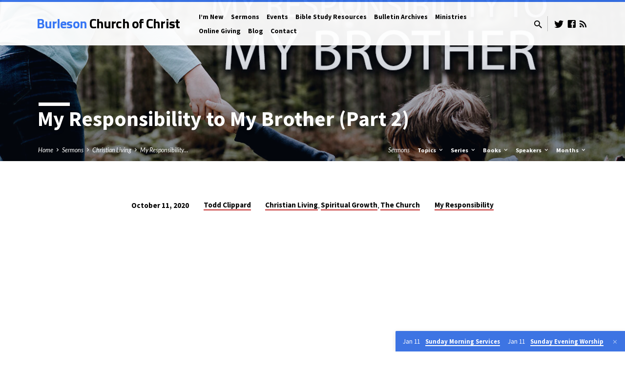

--- FILE ---
content_type: text/html; charset=UTF-8
request_url: https://burlesonchurchofchrist.com/sermons/my-responsibility-to-my-brother-2/
body_size: 16323
content:
<!DOCTYPE html>
<html class="no-js" lang="en-US">
<head>
<meta charset="UTF-8" />
<meta name="viewport" content="width=device-width, initial-scale=1">
<link rel="profile" href="http://gmpg.org/xfn/11">
<title>My Responsibility to My Brother (Part 2) &#8211; Burleson Church of Christ</title>
<meta name='robots' content='max-image-preview:large' />
<link rel='dns-prefetch' href='//fonts.googleapis.com' />
<link rel="alternate" type="application/rss+xml" title="Burleson Church of Christ &raquo; Feed" href="https://burlesonchurchofchrist.com/feed/" />
<link rel="alternate" type="application/rss+xml" title="Burleson Church of Christ &raquo; Comments Feed" href="https://burlesonchurchofchrist.com/comments/feed/" />
<link rel="alternate" type="application/rss+xml" title="Burleson Church of Christ &raquo; My Responsibility to My Brother (Part 2) Comments Feed" href="https://burlesonchurchofchrist.com/sermons/my-responsibility-to-my-brother-2/feed/" />
<link rel="alternate" title="oEmbed (JSON)" type="application/json+oembed" href="https://burlesonchurchofchrist.com/wp-json/oembed/1.0/embed?url=https%3A%2F%2Fburlesonchurchofchrist.com%2Fsermons%2Fmy-responsibility-to-my-brother-2%2F" />
<link rel="alternate" title="oEmbed (XML)" type="text/xml+oembed" href="https://burlesonchurchofchrist.com/wp-json/oembed/1.0/embed?url=https%3A%2F%2Fburlesonchurchofchrist.com%2Fsermons%2Fmy-responsibility-to-my-brother-2%2F&#038;format=xml" />
<style id='wp-img-auto-sizes-contain-inline-css' type='text/css'>
img:is([sizes=auto i],[sizes^="auto," i]){contain-intrinsic-size:3000px 1500px}
/*# sourceURL=wp-img-auto-sizes-contain-inline-css */
</style>
<style id='wp-emoji-styles-inline-css' type='text/css'>

	img.wp-smiley, img.emoji {
		display: inline !important;
		border: none !important;
		box-shadow: none !important;
		height: 1em !important;
		width: 1em !important;
		margin: 0 0.07em !important;
		vertical-align: -0.1em !important;
		background: none !important;
		padding: 0 !important;
	}
/*# sourceURL=wp-emoji-styles-inline-css */
</style>
<style id='wp-block-library-inline-css' type='text/css'>
:root{--wp-block-synced-color:#7a00df;--wp-block-synced-color--rgb:122,0,223;--wp-bound-block-color:var(--wp-block-synced-color);--wp-editor-canvas-background:#ddd;--wp-admin-theme-color:#007cba;--wp-admin-theme-color--rgb:0,124,186;--wp-admin-theme-color-darker-10:#006ba1;--wp-admin-theme-color-darker-10--rgb:0,107,160.5;--wp-admin-theme-color-darker-20:#005a87;--wp-admin-theme-color-darker-20--rgb:0,90,135;--wp-admin-border-width-focus:2px}@media (min-resolution:192dpi){:root{--wp-admin-border-width-focus:1.5px}}.wp-element-button{cursor:pointer}:root .has-very-light-gray-background-color{background-color:#eee}:root .has-very-dark-gray-background-color{background-color:#313131}:root .has-very-light-gray-color{color:#eee}:root .has-very-dark-gray-color{color:#313131}:root .has-vivid-green-cyan-to-vivid-cyan-blue-gradient-background{background:linear-gradient(135deg,#00d084,#0693e3)}:root .has-purple-crush-gradient-background{background:linear-gradient(135deg,#34e2e4,#4721fb 50%,#ab1dfe)}:root .has-hazy-dawn-gradient-background{background:linear-gradient(135deg,#faaca8,#dad0ec)}:root .has-subdued-olive-gradient-background{background:linear-gradient(135deg,#fafae1,#67a671)}:root .has-atomic-cream-gradient-background{background:linear-gradient(135deg,#fdd79a,#004a59)}:root .has-nightshade-gradient-background{background:linear-gradient(135deg,#330968,#31cdcf)}:root .has-midnight-gradient-background{background:linear-gradient(135deg,#020381,#2874fc)}:root{--wp--preset--font-size--normal:16px;--wp--preset--font-size--huge:42px}.has-regular-font-size{font-size:1em}.has-larger-font-size{font-size:2.625em}.has-normal-font-size{font-size:var(--wp--preset--font-size--normal)}.has-huge-font-size{font-size:var(--wp--preset--font-size--huge)}.has-text-align-center{text-align:center}.has-text-align-left{text-align:left}.has-text-align-right{text-align:right}.has-fit-text{white-space:nowrap!important}#end-resizable-editor-section{display:none}.aligncenter{clear:both}.items-justified-left{justify-content:flex-start}.items-justified-center{justify-content:center}.items-justified-right{justify-content:flex-end}.items-justified-space-between{justify-content:space-between}.screen-reader-text{border:0;clip-path:inset(50%);height:1px;margin:-1px;overflow:hidden;padding:0;position:absolute;width:1px;word-wrap:normal!important}.screen-reader-text:focus{background-color:#ddd;clip-path:none;color:#444;display:block;font-size:1em;height:auto;left:5px;line-height:normal;padding:15px 23px 14px;text-decoration:none;top:5px;width:auto;z-index:100000}html :where(.has-border-color){border-style:solid}html :where([style*=border-top-color]){border-top-style:solid}html :where([style*=border-right-color]){border-right-style:solid}html :where([style*=border-bottom-color]){border-bottom-style:solid}html :where([style*=border-left-color]){border-left-style:solid}html :where([style*=border-width]){border-style:solid}html :where([style*=border-top-width]){border-top-style:solid}html :where([style*=border-right-width]){border-right-style:solid}html :where([style*=border-bottom-width]){border-bottom-style:solid}html :where([style*=border-left-width]){border-left-style:solid}html :where(img[class*=wp-image-]){height:auto;max-width:100%}:where(figure){margin:0 0 1em}html :where(.is-position-sticky){--wp-admin--admin-bar--position-offset:var(--wp-admin--admin-bar--height,0px)}@media screen and (max-width:600px){html :where(.is-position-sticky){--wp-admin--admin-bar--position-offset:0px}}

/*# sourceURL=wp-block-library-inline-css */
</style><style id='global-styles-inline-css' type='text/css'>
:root{--wp--preset--aspect-ratio--square: 1;--wp--preset--aspect-ratio--4-3: 4/3;--wp--preset--aspect-ratio--3-4: 3/4;--wp--preset--aspect-ratio--3-2: 3/2;--wp--preset--aspect-ratio--2-3: 2/3;--wp--preset--aspect-ratio--16-9: 16/9;--wp--preset--aspect-ratio--9-16: 9/16;--wp--preset--color--black: #000000;--wp--preset--color--cyan-bluish-gray: #abb8c3;--wp--preset--color--white: #fff;--wp--preset--color--pale-pink: #f78da7;--wp--preset--color--vivid-red: #cf2e2e;--wp--preset--color--luminous-vivid-orange: #ff6900;--wp--preset--color--luminous-vivid-amber: #fcb900;--wp--preset--color--light-green-cyan: #7bdcb5;--wp--preset--color--vivid-green-cyan: #00d084;--wp--preset--color--pale-cyan-blue: #8ed1fc;--wp--preset--color--vivid-cyan-blue: #0693e3;--wp--preset--color--vivid-purple: #9b51e0;--wp--preset--color--main: #3877f4;--wp--preset--color--accent: #c42d2d;--wp--preset--color--dark: #000;--wp--preset--color--light: #777;--wp--preset--color--light-bg: #f5f5f5;--wp--preset--gradient--vivid-cyan-blue-to-vivid-purple: linear-gradient(135deg,rgb(6,147,227) 0%,rgb(155,81,224) 100%);--wp--preset--gradient--light-green-cyan-to-vivid-green-cyan: linear-gradient(135deg,rgb(122,220,180) 0%,rgb(0,208,130) 100%);--wp--preset--gradient--luminous-vivid-amber-to-luminous-vivid-orange: linear-gradient(135deg,rgb(252,185,0) 0%,rgb(255,105,0) 100%);--wp--preset--gradient--luminous-vivid-orange-to-vivid-red: linear-gradient(135deg,rgb(255,105,0) 0%,rgb(207,46,46) 100%);--wp--preset--gradient--very-light-gray-to-cyan-bluish-gray: linear-gradient(135deg,rgb(238,238,238) 0%,rgb(169,184,195) 100%);--wp--preset--gradient--cool-to-warm-spectrum: linear-gradient(135deg,rgb(74,234,220) 0%,rgb(151,120,209) 20%,rgb(207,42,186) 40%,rgb(238,44,130) 60%,rgb(251,105,98) 80%,rgb(254,248,76) 100%);--wp--preset--gradient--blush-light-purple: linear-gradient(135deg,rgb(255,206,236) 0%,rgb(152,150,240) 100%);--wp--preset--gradient--blush-bordeaux: linear-gradient(135deg,rgb(254,205,165) 0%,rgb(254,45,45) 50%,rgb(107,0,62) 100%);--wp--preset--gradient--luminous-dusk: linear-gradient(135deg,rgb(255,203,112) 0%,rgb(199,81,192) 50%,rgb(65,88,208) 100%);--wp--preset--gradient--pale-ocean: linear-gradient(135deg,rgb(255,245,203) 0%,rgb(182,227,212) 50%,rgb(51,167,181) 100%);--wp--preset--gradient--electric-grass: linear-gradient(135deg,rgb(202,248,128) 0%,rgb(113,206,126) 100%);--wp--preset--gradient--midnight: linear-gradient(135deg,rgb(2,3,129) 0%,rgb(40,116,252) 100%);--wp--preset--font-size--small: 13px;--wp--preset--font-size--medium: 20px;--wp--preset--font-size--large: 36px;--wp--preset--font-size--x-large: 42px;--wp--preset--spacing--20: 0.44rem;--wp--preset--spacing--30: 0.67rem;--wp--preset--spacing--40: 1rem;--wp--preset--spacing--50: 1.5rem;--wp--preset--spacing--60: 2.25rem;--wp--preset--spacing--70: 3.38rem;--wp--preset--spacing--80: 5.06rem;--wp--preset--shadow--natural: 6px 6px 9px rgba(0, 0, 0, 0.2);--wp--preset--shadow--deep: 12px 12px 50px rgba(0, 0, 0, 0.4);--wp--preset--shadow--sharp: 6px 6px 0px rgba(0, 0, 0, 0.2);--wp--preset--shadow--outlined: 6px 6px 0px -3px rgb(255, 255, 255), 6px 6px rgb(0, 0, 0);--wp--preset--shadow--crisp: 6px 6px 0px rgb(0, 0, 0);}:where(.is-layout-flex){gap: 0.5em;}:where(.is-layout-grid){gap: 0.5em;}body .is-layout-flex{display: flex;}.is-layout-flex{flex-wrap: wrap;align-items: center;}.is-layout-flex > :is(*, div){margin: 0;}body .is-layout-grid{display: grid;}.is-layout-grid > :is(*, div){margin: 0;}:where(.wp-block-columns.is-layout-flex){gap: 2em;}:where(.wp-block-columns.is-layout-grid){gap: 2em;}:where(.wp-block-post-template.is-layout-flex){gap: 1.25em;}:where(.wp-block-post-template.is-layout-grid){gap: 1.25em;}.has-black-color{color: var(--wp--preset--color--black) !important;}.has-cyan-bluish-gray-color{color: var(--wp--preset--color--cyan-bluish-gray) !important;}.has-white-color{color: var(--wp--preset--color--white) !important;}.has-pale-pink-color{color: var(--wp--preset--color--pale-pink) !important;}.has-vivid-red-color{color: var(--wp--preset--color--vivid-red) !important;}.has-luminous-vivid-orange-color{color: var(--wp--preset--color--luminous-vivid-orange) !important;}.has-luminous-vivid-amber-color{color: var(--wp--preset--color--luminous-vivid-amber) !important;}.has-light-green-cyan-color{color: var(--wp--preset--color--light-green-cyan) !important;}.has-vivid-green-cyan-color{color: var(--wp--preset--color--vivid-green-cyan) !important;}.has-pale-cyan-blue-color{color: var(--wp--preset--color--pale-cyan-blue) !important;}.has-vivid-cyan-blue-color{color: var(--wp--preset--color--vivid-cyan-blue) !important;}.has-vivid-purple-color{color: var(--wp--preset--color--vivid-purple) !important;}.has-black-background-color{background-color: var(--wp--preset--color--black) !important;}.has-cyan-bluish-gray-background-color{background-color: var(--wp--preset--color--cyan-bluish-gray) !important;}.has-white-background-color{background-color: var(--wp--preset--color--white) !important;}.has-pale-pink-background-color{background-color: var(--wp--preset--color--pale-pink) !important;}.has-vivid-red-background-color{background-color: var(--wp--preset--color--vivid-red) !important;}.has-luminous-vivid-orange-background-color{background-color: var(--wp--preset--color--luminous-vivid-orange) !important;}.has-luminous-vivid-amber-background-color{background-color: var(--wp--preset--color--luminous-vivid-amber) !important;}.has-light-green-cyan-background-color{background-color: var(--wp--preset--color--light-green-cyan) !important;}.has-vivid-green-cyan-background-color{background-color: var(--wp--preset--color--vivid-green-cyan) !important;}.has-pale-cyan-blue-background-color{background-color: var(--wp--preset--color--pale-cyan-blue) !important;}.has-vivid-cyan-blue-background-color{background-color: var(--wp--preset--color--vivid-cyan-blue) !important;}.has-vivid-purple-background-color{background-color: var(--wp--preset--color--vivid-purple) !important;}.has-black-border-color{border-color: var(--wp--preset--color--black) !important;}.has-cyan-bluish-gray-border-color{border-color: var(--wp--preset--color--cyan-bluish-gray) !important;}.has-white-border-color{border-color: var(--wp--preset--color--white) !important;}.has-pale-pink-border-color{border-color: var(--wp--preset--color--pale-pink) !important;}.has-vivid-red-border-color{border-color: var(--wp--preset--color--vivid-red) !important;}.has-luminous-vivid-orange-border-color{border-color: var(--wp--preset--color--luminous-vivid-orange) !important;}.has-luminous-vivid-amber-border-color{border-color: var(--wp--preset--color--luminous-vivid-amber) !important;}.has-light-green-cyan-border-color{border-color: var(--wp--preset--color--light-green-cyan) !important;}.has-vivid-green-cyan-border-color{border-color: var(--wp--preset--color--vivid-green-cyan) !important;}.has-pale-cyan-blue-border-color{border-color: var(--wp--preset--color--pale-cyan-blue) !important;}.has-vivid-cyan-blue-border-color{border-color: var(--wp--preset--color--vivid-cyan-blue) !important;}.has-vivid-purple-border-color{border-color: var(--wp--preset--color--vivid-purple) !important;}.has-vivid-cyan-blue-to-vivid-purple-gradient-background{background: var(--wp--preset--gradient--vivid-cyan-blue-to-vivid-purple) !important;}.has-light-green-cyan-to-vivid-green-cyan-gradient-background{background: var(--wp--preset--gradient--light-green-cyan-to-vivid-green-cyan) !important;}.has-luminous-vivid-amber-to-luminous-vivid-orange-gradient-background{background: var(--wp--preset--gradient--luminous-vivid-amber-to-luminous-vivid-orange) !important;}.has-luminous-vivid-orange-to-vivid-red-gradient-background{background: var(--wp--preset--gradient--luminous-vivid-orange-to-vivid-red) !important;}.has-very-light-gray-to-cyan-bluish-gray-gradient-background{background: var(--wp--preset--gradient--very-light-gray-to-cyan-bluish-gray) !important;}.has-cool-to-warm-spectrum-gradient-background{background: var(--wp--preset--gradient--cool-to-warm-spectrum) !important;}.has-blush-light-purple-gradient-background{background: var(--wp--preset--gradient--blush-light-purple) !important;}.has-blush-bordeaux-gradient-background{background: var(--wp--preset--gradient--blush-bordeaux) !important;}.has-luminous-dusk-gradient-background{background: var(--wp--preset--gradient--luminous-dusk) !important;}.has-pale-ocean-gradient-background{background: var(--wp--preset--gradient--pale-ocean) !important;}.has-electric-grass-gradient-background{background: var(--wp--preset--gradient--electric-grass) !important;}.has-midnight-gradient-background{background: var(--wp--preset--gradient--midnight) !important;}.has-small-font-size{font-size: var(--wp--preset--font-size--small) !important;}.has-medium-font-size{font-size: var(--wp--preset--font-size--medium) !important;}.has-large-font-size{font-size: var(--wp--preset--font-size--large) !important;}.has-x-large-font-size{font-size: var(--wp--preset--font-size--x-large) !important;}
/*# sourceURL=global-styles-inline-css */
</style>

<style id='classic-theme-styles-inline-css' type='text/css'>
/*! This file is auto-generated */
.wp-block-button__link{color:#fff;background-color:#32373c;border-radius:9999px;box-shadow:none;text-decoration:none;padding:calc(.667em + 2px) calc(1.333em + 2px);font-size:1.125em}.wp-block-file__button{background:#32373c;color:#fff;text-decoration:none}
/*# sourceURL=/wp-includes/css/classic-themes.min.css */
</style>
<link rel='stylesheet' id='saved-google-fonts-css' href='//fonts.googleapis.com/css?family=Titillium+Web:300,400,600,700,300italic,400italic,600italic,700italic%7CSource+Sans+Pro:300,400,600,700,300italic,400italic,600italic,700italic%7CLato:300,400,700,300italic,400italic,700italic' type='text/css' media='all' />
<link rel='stylesheet' id='materialdesignicons-css' href='https://burlesonchurchofchrist.com/wp-content/themes/saved/css/materialdesignicons.min.css?ver=2.2.1' type='text/css' media='all' />
<link rel='stylesheet' id='saved-style-css' href='https://burlesonchurchofchrist.com/wp-content/themes/saved/style.css?ver=2.2.1' type='text/css' media='all' />
<script type="text/javascript" src="https://burlesonchurchofchrist.com/wp-includes/js/jquery/jquery.min.js?ver=3.7.1" id="jquery-core-js"></script>
<script type="text/javascript" src="https://burlesonchurchofchrist.com/wp-includes/js/jquery/jquery-migrate.min.js?ver=3.4.1" id="jquery-migrate-js"></script>
<script type="text/javascript" id="ctfw-ie-unsupported-js-extra">
/* <![CDATA[ */
var ctfw_ie_unsupported = {"default_version":"7","min_version":"5","max_version":"9","version":"9","message":"You are using an outdated version of Internet Explorer. Please upgrade your browser to use this site.","redirect_url":"https://browsehappy.com/"};
//# sourceURL=ctfw-ie-unsupported-js-extra
/* ]]> */
</script>
<script type="text/javascript" src="https://burlesonchurchofchrist.com/wp-content/themes/saved/framework/js/ie-unsupported.js?ver=2.2.1" id="ctfw-ie-unsupported-js"></script>
<script type="text/javascript" src="https://burlesonchurchofchrist.com/wp-content/themes/saved/framework/js/jquery.fitvids.js?ver=2.2.1" id="fitvids-js"></script>
<script type="text/javascript" id="ctfw-responsive-embeds-js-extra">
/* <![CDATA[ */
var ctfw_responsive_embeds = {"wp_responsive_embeds":"1"};
//# sourceURL=ctfw-responsive-embeds-js-extra
/* ]]> */
</script>
<script type="text/javascript" src="https://burlesonchurchofchrist.com/wp-content/themes/saved/framework/js/responsive-embeds.js?ver=2.2.1" id="ctfw-responsive-embeds-js"></script>
<script type="text/javascript" src="https://burlesonchurchofchrist.com/wp-content/themes/saved/js/lib/superfish.modified.js?ver=2.2.1" id="superfish-js"></script>
<script type="text/javascript" src="https://burlesonchurchofchrist.com/wp-content/themes/saved/js/lib/supersubs.js?ver=2.2.1" id="supersubs-js"></script>
<script type="text/javascript" src="https://burlesonchurchofchrist.com/wp-content/themes/saved/js/lib/jquery.meanmenu.modified.js?ver=2.2.1" id="jquery-meanmenu-js"></script>
<script type="text/javascript" src="https://burlesonchurchofchrist.com/wp-content/themes/saved/js/lib/js.cookie.min.js?ver=2.2.1" id="js-cookie-js"></script>
<script type="text/javascript" src="https://burlesonchurchofchrist.com/wp-content/themes/saved/js/lib/jquery.waitforimages.min.js?ver=2.2.1" id="jquery-waitforimages-js"></script>
<script type="text/javascript" src="https://burlesonchurchofchrist.com/wp-content/themes/saved/js/lib/jquery.smooth-scroll.min.js?ver=2.2.1" id="jquery-smooth-scroll-js"></script>
<script type="text/javascript" src="https://burlesonchurchofchrist.com/wp-content/themes/saved/js/lib/jquery.validate.min.js?ver=2.2.1" id="jquery-validate-js"></script>
<script type="text/javascript" src="https://burlesonchurchofchrist.com/wp-content/themes/saved/js/lib/jquery.dropdown.min.js?ver=2.2.1" id="jquery-dropdown-js"></script>
<script type="text/javascript" src="https://burlesonchurchofchrist.com/wp-content/themes/saved/js/lib/jquery.matchHeight-min.js?ver=2.2.1" id="jquery-matchHeight-js"></script>
<script type="text/javascript" src="https://burlesonchurchofchrist.com/wp-content/themes/saved/js/lib/scrollreveal.min.js?ver=2.2.1" id="scrollreveal-js"></script>
<script type="text/javascript" id="saved-main-js-extra">
/* <![CDATA[ */
var saved_main = {"site_path":"/","home_url":"https://burlesonchurchofchrist.com","theme_url":"https://burlesonchurchofchrist.com/wp-content/themes/saved","is_ssl":"1","mobile_menu_close":"saved-icon saved-icon-mobile-menu-close mdi mdi-close","scroll_animations":"1","comment_name_required":"1","comment_email_required":"1","comment_name_error_required":"Required","comment_email_error_required":"Required","comment_email_error_invalid":"Invalid Email","comment_url_error_invalid":"Invalid URL","comment_message_error_required":"Comment Required"};
//# sourceURL=saved-main-js-extra
/* ]]> */
</script>
<script type="text/javascript" src="https://burlesonchurchofchrist.com/wp-content/themes/saved/js/main.js?ver=2.2.1" id="saved-main-js"></script>
<link rel="https://api.w.org/" href="https://burlesonchurchofchrist.com/wp-json/" /><link rel="alternate" title="JSON" type="application/json" href="https://burlesonchurchofchrist.com/wp-json/wp/v2/ctc_sermon/4471" /><link rel="EditURI" type="application/rsd+xml" title="RSD" href="https://burlesonchurchofchrist.com/xmlrpc.php?rsd" />
<meta name="generator" content="WordPress 6.9" />
<link rel="canonical" href="https://burlesonchurchofchrist.com/sermons/my-responsibility-to-my-brother-2/" />
<link rel='shortlink' href='https://burlesonchurchofchrist.com/?p=4471' />
<script type="application/ld+json">
{
    "@context": "http://schema.org",
    "@type": "VideoObject",
    "name": "My Responsibility to My Brother (Part 2)",
    "description": "",
    "thumbnailUrl": [
        "https://burlesonchurchofchrist.com/wp-content/uploads/2020/10/my-brother.jpg",
        "https://burlesonchurchofchrist.com/wp-content/uploads/2020/10/my-brother-1200x400.jpg",
        "https://burlesonchurchofchrist.com/wp-content/uploads/2020/10/my-brother-1024x1024.jpg",
        "https://burlesonchurchofchrist.com/wp-content/uploads/2020/10/my-brother-720x480.jpg",
        "https://burlesonchurchofchrist.com/wp-content/uploads/2020/10/my-brother-720x720.jpg"
    ],
    "uploadDate": "2020-10-11T10:00:22-05:00",
    "contentUrl": "",
    "embedUrl": "https://www.youtube.com/embed/5MlpW6I3sbw?feature=oembed&#038;wmode=transparent&#038;rel=0&#038;showinfo=0&#038;color=white&#038;modestbranding=1"
}
</script>
<style type="text/css">.has-main-background-color,p.has-main-background-color { background-color: #3877f4; }.has-main-color,p.has-main-color { color: #3877f4; }.has-accent-background-color,p.has-accent-background-color { background-color: #c42d2d; }.has-accent-color,p.has-accent-color { color: #c42d2d; }.has-dark-background-color,p.has-dark-background-color { background-color: #000; }.has-dark-color,p.has-dark-color { color: #000; }.has-light-background-color,p.has-light-background-color { background-color: #777; }.has-light-color,p.has-light-color { color: #777; }.has-light-bg-background-color,p.has-light-bg-background-color { background-color: #f5f5f5; }.has-light-bg-color,p.has-light-bg-color { color: #f5f5f5; }.has-white-background-color,p.has-white-background-color { background-color: #fff; }.has-white-color,p.has-white-color { color: #fff; }</style>

<style type="text/css">
#saved-logo-text {
	font-family: 'Titillium Web', Arial, Helvetica, sans-serif;
}

.saved-entry-content h1, .saved-entry-content h2, .saved-entry-content h3, .saved-entry-content h4, .saved-entry-content h5, .saved-entry-content h6, .saved-entry-content .saved-h1, .saved-entry-content .saved-h2, .saved-entry-content .saved-h3, .saved-entry-content .saved-h4, .saved-entry-content .saved-h5, .saved-entry-content .saved-h6, .saved-widget .saved-entry-compact-header h3, .mce-content-body h1, .mce-content-body h2, .mce-content-body h3, .mce-content-body h4, .mce-content-body h5, .mce-content-body h6, .textwidget h1, .textwidget h2, .textwidget h3, .textwidget h4, .textwidget h5, .textwidget h6, .saved-bg-section-content h1, .saved-bg-section-content h2, #saved-banner-title div, .saved-widget-title, .saved-caption-image-title, #saved-comments-title, #reply-title, .saved-nav-block-title, .has-drop-cap:not(:focus):first-letter, .saved-entry-content h1, .saved-entry-content h2, .saved-entry-content h3, .saved-entry-content h4, .saved-entry-content h5, .saved-entry-content h6, .saved-entry-content .saved-h1, .saved-entry-content .saved-h2, .saved-entry-content .saved-h3, .saved-entry-content .saved-h4, .saved-entry-content .saved-h5, .saved-entry-content .saved-h6, .mce-content-body h1, .mce-content-body h2, .mce-content-body h3, .mce-content-body h4, .mce-content-body h5, .mce-content-body h6 {
	font-family: 'Source Sans Pro', Arial, Helvetica, sans-serif;
}

#saved-header-menu-content, .mean-container .mean-nav, #saved-header-bottom, .jq-dropdown, #saved-footer-menu, .saved-pagination, .saved-comment-title, .wp-block-latest-comments__comment-author, .saved-entry-full-content a:not(.saved-icon), .saved-entry-full-meta a:not(.saved-icon), .saved-entry-full-footer a, .saved-comment-content a, .saved-map-section a, #respond a, .textwidget a, .widget_ctfw-giving a, .widget_mc4wp_form_widget a, .saved-entry-full-meta-second-line a, #saved-map-section-date .saved-map-section-item-note a, .widget_rss li a, .saved-entry-short-title, .saved-entry-short-title a, .saved-colored-section-title, .saved-entry-compact-right h3, .saved-entry-compact-right h3 a, .saved-sticky-item, .saved-bg-section-text a, .saved-image-section-text a, #saved-sticky-content-custom-content a, .mce-content-body a, .saved-nav-left-right a, select, .saved-button, .saved-buttons-list a, .saved-menu-button > a, input[type=submit], .widget_tag_cloud a, .wp-block-file .wp-block-file__button, .widget_categories > ul, .widget_ctfw-categories > ul, .widget_ctfw-archives > ul, .widget_ctfw-galleries > ul, .widget_recent_entries > ul, .widget_archive > ul, .widget_meta > ul, .widget_pages > ul, .widget_links > ul, .widget_nav_menu ul.menu, .widget_calendar #wp-calendar nav span, .wp-block-calendar #wp-calendar nav span, .saved-entry-compact-image time, .saved-entry-short-label, .saved-colored-section-label, .saved-sticky-item-date, #saved-map-section-address, .saved-entry-full-date, .saved-entry-full-meta-bold, #saved-map-section-date .saved-map-section-item-text, .widget_calendar #wp-calendar caption, .widget_calendar #wp-calendar th, .saved-calendar-table-header-content, .wp-block-calendar #wp-calendar caption, .wp-block-calendar #wp-calendar th, dt, .saved-entry-content th, .mce-content-body th, blockquote cite, #respond label:not(.error):not([for=wp-comment-cookies-consent]), .wp-block-table tr:first-of-type strong, .wp-block-search__label {
	font-family: 'Source Sans Pro', Arial, Helvetica, sans-serif;
}

body, #cancel-comment-reply-link, .saved-entry-short-meta a:not(.saved-icon), .saved-entry-content-short a, .ctfw-breadcrumbs, .saved-caption-image-description, .saved-entry-full-meta-second-line, #saved-header-archives-section-name, .saved-comment-title span, #saved-calendar-title-category, #saved-header-search-mobile input[type=text], .saved-entry-full-content .saved-sermon-index-list li li a:not(.saved-icon), pre.wp-block-verse {
	font-family: 'Lato', Arial, Helvetica, sans-serif;
}

 {
	background-color: #3877f4;
}

.saved-color-main-bg, .sf-menu ul, .saved-calendar-table-header, .saved-calendar-table-top, .saved-calendar-table-header-row, .mean-container .mean-nav, .jq-dropdown .jq-dropdown-menu, .jq-dropdown .jq-dropdown-panel, .tooltipster-sidetip.saved-tooltipster .tooltipster-box, .saved-entry-compact-image time, .saved-entry-short-label, #saved-sticky, .has-main-background-color, p.has-main-background-color {
	background-color: rgba(56, 119, 244, 0.95);
}

.saved-calendar-table-header {
	border-color: #3877f4 !important;
}

#saved-header-top.saved-header-has-line, .saved-calendar-table-header {
	border-color: rgba(56, 119, 244, 0.95);
}

#saved-logo-text, #saved-logo-text a, .mean-container .mean-nav ul li a.mean-expand, .has-main-color, p.has-main-color {
	color: #3877f4 !important;
}

a, a:hover, #saved-header-menu-content > li:hover > a, #saved-map-section-list a:hover, #saved-header-search a:hover, #saved-header-search-opened .saved-search-button, #saved-header-icons a:hover, .saved-entry-short-icons .saved-icon:hover, .saved-entry-compact-icons .saved-icon:hover, .saved-entry-full-meta a:hover, #saved-calendar-remove-category a:hover, #saved-calendar-header-right a, .mean-container .saved-icon-mobile-menu-close, #saved-map-section-marker .saved-icon, .saved-entry-full-content .saved-entry-short-meta a:hover, .saved-entry-full-meta > li a.mdi:hover, .widget_search .saved-search-button:hover, #respond a:hover {
	color: #c42d2d;
}

.saved-entry-content a:hover:not(.saved-button):not(.wp-block-file__button), .saved-entry-compact-right a:hover, .saved-entry-full-meta a:hover, .saved-button.saved-button-light:hover, .saved-buttons-list a.saved-button-light:hover, .saved-button:hover, .saved-buttons-list a:hover, input[type=submit]:hover, .widget_tag_cloud a:hover, .saved-nav-left-right a:hover, .wp-block-file .wp-block-file__button:hover, .has-accent-color, p.has-accent-color {
	color: #c42d2d !important;
}

.saved-entry-short-title a, .saved-entry-compact-right h3 a, .saved-entry-full-content a:not(.saved-button):not(.saved-button-light):not(.wp-block-file__button), .saved-entry-full-meta a:not(.saved-button), .saved-entry-full-footer a:not(.saved-button), .saved-comments a:not(.saved-button), .saved-map-section a:not(.saved-button), #respond a:not(.saved-button), .saved-compact-content a:not(.saved-button), .textwidget a:not(.saved-button), .widget_ctfw-giving a, .widget_mc4wp_form_widget a, .saved-image-section-text a, .mce-content-body a, .saved-entry-content h1::before, .saved-entry-content h2::before, .saved-entry-content h3::before, .saved-entry-content h4::before, .saved-entry-content h5::before, .saved-entry-content h6::before, .saved-entry-content .saved-h1::before, .saved-entry-content .saved-h2::before, .saved-entry-content .saved-h3::before, .saved-entry-content .saved-h4::before, .saved-entry-content .saved-h5::before, .saved-entry-content .saved-h6::before, .mce-content-body h1::before, .mce-content-body h2::before, .mce-content-body h3::before, .mce-content-body h4::before, .mce-content-body h5::before, .mce-content-body h6::before, .saved-widget-title::before, #saved-comments-title::before, #reply-title::before, .saved-nav-block-title::before, .saved-entry-full-meta-label::before, dt::before, .saved-entry-content th::before, .mce-content-body th::before, #saved-map-section-address::before, #saved-header-search input[type=text]:focus, input:focus, textarea:focus {
	border-color: #c42d2d;
}

 {
	border-left-color: #c42d2d;
}

.saved-button, .saved-buttons-list a, .saved-menu-button > a, input[type=submit], .widget_tag_cloud a, .saved-nav-left-right a, .wp-block-file .wp-block-file__button, .has-accent-background-color, p.has-accent-background-color {
	background-color: #c42d2d;
}
</style>
<script type="text/javascript">

jQuery( 'html' )
 	.removeClass( 'no-js' )
 	.addClass( 'js' );

</script>

<!-- Jetpack Open Graph Tags -->
<meta property="og:type" content="article" />
<meta property="og:title" content="My Responsibility to My Brother (Part 2)" />
<meta property="og:url" content="https://burlesonchurchofchrist.com/sermons/my-responsibility-to-my-brother-2/" />
<meta property="og:description" content="Visit the post for more." />
<meta property="article:published_time" content="2020-10-11T15:00:22+00:00" />
<meta property="article:modified_time" content="2021-02-19T21:31:14+00:00" />
<meta property="og:site_name" content="Burleson Church of Christ" />
<meta property="og:image" content="https://burlesonchurchofchrist.com/wp-content/uploads/2020/10/my-brother.jpg" />
<meta property="og:image:width" content="1200" />
<meta property="og:image:height" content="675" />
<meta property="og:image:alt" content="" />
<meta property="og:locale" content="en_US" />
<meta name="twitter:text:title" content="My Responsibility to My Brother (Part 2)" />
<meta name="twitter:image" content="https://burlesonchurchofchrist.com/wp-content/uploads/2020/10/my-brother.jpg?w=640" />
<meta name="twitter:card" content="summary_large_image" />
<meta name="twitter:description" content="Visit the post for more." />

<!-- End Jetpack Open Graph Tags -->
<link rel="icon" href="https://burlesonchurchofchrist.com/wp-content/uploads/2025/08/cropped-android-chrome-512x512-1-150x150.png" sizes="32x32" />
<link rel="icon" href="https://burlesonchurchofchrist.com/wp-content/uploads/2025/08/cropped-android-chrome-512x512-1-300x300.png" sizes="192x192" />
<link rel="apple-touch-icon" href="https://burlesonchurchofchrist.com/wp-content/uploads/2025/08/cropped-android-chrome-512x512-1-300x300.png" />
<meta name="msapplication-TileImage" content="https://burlesonchurchofchrist.com/wp-content/uploads/2025/08/cropped-android-chrome-512x512-1-300x300.png" />
</head>
<body class="wp-singular ctc_sermon-template-default single single-ctc_sermon postid-4471 wp-embed-responsive wp-theme-saved ctfw-no-loop-multiple saved-logo-font-titillium-web saved-heading-font-source-sans-pro saved-nav-font-source-sans-pro saved-body-font-lato saved-no-logo-image saved-no-uppercase saved-has-heading-accents saved-content-width-700">

<header id="saved-header">

	
<div id="saved-header-top" class="saved-header-has-line saved-header-has-search saved-header-has-icons">

	<div>

		<div id="saved-header-top-bg"></div>

		<div id="saved-header-top-container" class="saved-centered-large">

			<div id="saved-header-top-inner">

				
<div id="saved-logo">

	<div id="saved-logo-content">

		
			<div id="saved-logo-text" class="saved-logo-text-large">
				<div id="saved-logo-text-inner">
					<a href="https://burlesonchurchofchrist.com/">
						Burleson <span>Church of Christ</span>					</a>
				</div>
			</div>

		
	</div>

</div>

				<nav id="saved-header-menu">

					<div id="saved-header-menu-inner">

						<ul id="saved-header-menu-content" class="sf-menu"><li id="menu-item-1734" class="menu-item menu-item-type-post_type menu-item-object-page menu-item-has-children menu-item-1734"><a href="https://burlesonchurchofchrist.com/about/">I’m New</a>
<ul class="sub-menu">
	<li id="menu-item-1737" class="menu-item menu-item-type-post_type menu-item-object-page menu-item-1737"><a href="https://burlesonchurchofchrist.com/about/">About Us</a></li>
	<li id="menu-item-1700" class="menu-item menu-item-type-post_type menu-item-object-ctc_event menu-item-1700"><a href="https://burlesonchurchofchrist.com/events/sunday-services/">Sunday Services</a></li>
	<li id="menu-item-1671" class="menu-item menu-item-type-post_type menu-item-object-ctc_location menu-item-1671"><a href="https://burlesonchurchofchrist.com/locations/burleson-church-of-christ/">Where We Meet</a></li>
	<li id="menu-item-1708" class="menu-item menu-item-type-post_type menu-item-object-page menu-item-1708"><a href="https://burlesonchurchofchrist.com/what-to-expect/">What to Expect</a></li>
	<li id="menu-item-1735" class="menu-item menu-item-type-post_type menu-item-object-page menu-item-1735"><a href="https://burlesonchurchofchrist.com/what-we-believe/">What We Believe</a></li>
	<li id="menu-item-1714" class="menu-item menu-item-type-post_type menu-item-object-page menu-item-1714"><a href="https://burlesonchurchofchrist.com/people-profiles/">Meet Our Staff</a></li>
</ul>
</li>
<li id="menu-item-1627" class="menu-item menu-item-type-post_type menu-item-object-page menu-item-has-children menu-item-1627"><a href="https://burlesonchurchofchrist.com/sermon-archive/">Sermons</a>
<ul class="sub-menu">
	<li id="menu-item-1637" class="menu-item menu-item-type-post_type menu-item-object-page menu-item-1637"><a href="https://burlesonchurchofchrist.com/sermon-archive/">All Sermons</a></li>
	<li id="menu-item-1642" class="menu-item menu-item-type-post_type menu-item-object-page menu-item-1642"><a href="https://burlesonchurchofchrist.com/sermon-archive/topics/">Sermon Topics</a></li>
	<li id="menu-item-1640" class="menu-item menu-item-type-post_type menu-item-object-page menu-item-1640"><a href="https://burlesonchurchofchrist.com/sermon-archive/series/">Sermon Series</a></li>
	<li id="menu-item-1638" class="menu-item menu-item-type-post_type menu-item-object-page menu-item-1638"><a href="https://burlesonchurchofchrist.com/sermon-archive/books/">Sermon Books</a></li>
	<li id="menu-item-1641" class="menu-item menu-item-type-post_type menu-item-object-page menu-item-1641"><a href="https://burlesonchurchofchrist.com/sermon-archive/speakers/">Sermon Speakers</a></li>
	<li id="menu-item-1639" class="menu-item menu-item-type-post_type menu-item-object-page menu-item-1639"><a href="https://burlesonchurchofchrist.com/sermon-archive/dates/">Sermon Dates</a></li>
</ul>
</li>
<li id="menu-item-1703" class="menu-item menu-item-type-post_type menu-item-object-page menu-item-has-children menu-item-1703"><a href="https://burlesonchurchofchrist.com/events-calendar/">Events</a>
<ul class="sub-menu">
	<li id="menu-item-1731" class="menu-item menu-item-type-post_type menu-item-object-page menu-item-1731"><a href="https://burlesonchurchofchrist.com/events-calendar/">Events Calendar</a></li>
	<li id="menu-item-1730" class="menu-item menu-item-type-post_type menu-item-object-page menu-item-1730"><a href="https://burlesonchurchofchrist.com/upcoming-events/">Upcoming Events</a></li>
	<li id="menu-item-1729" class="menu-item menu-item-type-post_type menu-item-object-page menu-item-1729"><a href="https://burlesonchurchofchrist.com/past-events/">Past Events</a></li>
</ul>
</li>
<li id="menu-item-2405" class="menu-item menu-item-type-post_type menu-item-object-page menu-item-2405"><a href="https://burlesonchurchofchrist.com/bible-study-resources/">Bible Study Resources</a></li>
<li id="menu-item-2672" class="menu-item menu-item-type-post_type menu-item-object-page menu-item-2672"><a href="https://burlesonchurchofchrist.com/bulletin-archives/">Bulletin Archives</a></li>
<li id="menu-item-1704" class="menu-item menu-item-type-post_type menu-item-object-page menu-item-has-children menu-item-1704"><a href="https://burlesonchurchofchrist.com/ministries/">Ministries</a>
<ul class="sub-menu">
	<li id="menu-item-1713" class="menu-item menu-item-type-post_type menu-item-object-page menu-item-1713"><a href="https://burlesonchurchofchrist.com/ministries/">All Ministries</a></li>
	<li id="menu-item-1741" class="menu-item menu-item-type-post_type menu-item-object-page menu-item-1741"><a href="https://burlesonchurchofchrist.com/ministries/family-ministry/">Family Ministry</a></li>
	<li id="menu-item-1742" class="menu-item menu-item-type-post_type menu-item-object-page menu-item-1742"><a href="https://burlesonchurchofchrist.com/ministries/youth-ministry/">Men&#8217;s Ministry</a></li>
	<li id="menu-item-1744" class="menu-item menu-item-type-post_type menu-item-object-page menu-item-1744"><a href="https://burlesonchurchofchrist.com/ministries/outreach-missions/">Outreach / Missions</a></li>
</ul>
</li>
<li id="menu-item-2381" class="menu-item menu-item-type-post_type menu-item-object-page menu-item-2381"><a href="https://burlesonchurchofchrist.com/giving/">Online Giving</a></li>
<li id="menu-item-1702" class="menu-item menu-item-type-post_type menu-item-object-page menu-item-1702"><a href="https://burlesonchurchofchrist.com/blog/">Blog</a></li>
<li id="menu-item-1710" class="menu-item menu-item-type-post_type menu-item-object-page menu-item-has-children menu-item-1710"><a href="https://burlesonchurchofchrist.com/contact-form/">Contact</a>
<ul class="sub-menu">
	<li id="menu-item-1738" class="menu-item menu-item-type-post_type menu-item-object-page menu-item-1738"><a href="https://burlesonchurchofchrist.com/contact-form/">Contact Form</a></li>
	<li id="menu-item-1740" class="menu-item menu-item-type-post_type menu-item-object-page menu-item-1740"><a href="https://burlesonchurchofchrist.com/people-profiles/">Staff Contacts</a></li>
	<li id="menu-item-1893" class="menu-item menu-item-type-custom menu-item-object-custom menu-item-1893"><a href="https://burlesonchurchofchrist.com/locations/hoover/">Find Us</a></li>
</ul>
</li>
</ul>
					</div>

				</nav>

				
					<div id="saved-header-search" role="search">

						<div id="saved-header-search-opened">

							
<div class="saved-search-form">

	<form method="get" action="https://burlesonchurchofchrist.com/">

		<label class="screen-reader-text">Search</label>

		<div class="saved-search-field">
			<input type="text" name="s" aria-label="Search">
		</div>

				<a href="#" onClick="jQuery( this ).parent( 'form' ).trigger('submit'); return false;" class="saved-search-button saved-icon saved-icon-search-button mdi mdi-magnify" title="Search"></a>

	</form>

</div>

							<a href="#" id="saved-header-search-close" class="saved-icon saved-icon-search-cancel mdi mdi-close" title="Close Search"></a>

						</div>

						<div id="saved-header-search-closed">
							<a href="#" id="saved-header-search-open" class="saved-icon saved-icon-search-button mdi mdi-magnify" title="Open Search"></a>
						</div>

					</div>

				
				
					<div id="saved-header-icons-divider">
						<div id="saved-header-icons-divider-line"></div>
					</div>

				
				
					<div id="saved-header-icons">
						<ul class="saved-list-icons">
	<li><a href="https://twitter.com" class="mdi mdi-twitter" title="Twitter" target="_blank" rel="noopener noreferrer"></a></li>
	<li><a href="https://facebook.com" class="mdi mdi-facebook-box" title="Facebook" target="_blank" rel="noopener noreferrer"></a></li>
	<li><a href="https://burlesonchurchofchrist.com/feed/rss/" class="mdi mdi-rss" title="RSS" target="_blank" rel="noopener noreferrer"></a></li>
</ul>					</div>

				
				<div id="saved-header-mobile-menu"></div>

			</div>

		</div>

	</div>

</div>

	
<div id="saved-banner" class="saved-color-main-bg saved-banner-title-length-40 saved-has-header-image saved-has-header-title saved-has-breadcrumbs saved-has-header-archives saved-has-header-bottom">

	
		<div id="saved-banner-image" style="opacity: 0.95; background-image: url(https://burlesonchurchofchrist.com/wp-content/uploads/2020/10/my-brother-1200x400.jpg);">

			<div id="saved-banner-image-brightness" style="opacity: 0.1;"></div>

			<div class="saved-banner-image-gradient"></div>

		</div>

	
	<div id="saved-banner-inner" class="saved-centered-large">

		
		<div id="saved-banner-title">
						<div class="saved-h1">My Responsibility to My Brother (Part 2)</div>
		</div>

	</div>

	
		<div id="saved-header-bottom">

			<div id="saved-header-bottom-inner" class="saved-centered-large saved-clearfix">

				<div class="ctfw-breadcrumbs"><a href="https://burlesonchurchofchrist.com/">Home</a> <span class="saved-breadcrumb-separator saved-icon saved-icon-breadcrumb-separator mdi mdi-chevron-right"></span> <a href="https://burlesonchurchofchrist.com/sermons/">Sermons</a> <span class="saved-breadcrumb-separator saved-icon saved-icon-breadcrumb-separator mdi mdi-chevron-right"></span> <a href="https://burlesonchurchofchrist.com/sermon-topic/christian-living/">Christian Living</a> <span class="saved-breadcrumb-separator saved-icon saved-icon-breadcrumb-separator mdi mdi-chevron-right"></span> <a href="https://burlesonchurchofchrist.com/sermons/my-responsibility-to-my-brother-2/">My Responsibility&hellip;</a></div>
				
					<ul id="saved-header-archives">

						<li id="saved-header-archives-section-name" class="saved-header-archive-top">

							
															<a href="https://burlesonchurchofchrist.com/sermon-archive/">Sermons</a>
							
						</li>

						
							
								<li class="saved-header-archive-top">

									<a href="#" class="saved-header-archive-top-name">
										Topics										<span class="saved-icon saved-icon-archive-dropdown mdi mdi-chevron-down"></span>
									</a>

									<div id="saved-header-sermon-topic-dropdown" class="saved-header-archive-dropdown jq-dropdown">

			  							<div class="jq-dropdown-panel">

											<ul class="saved-header-archive-list">

												
													<li>

														<a href="https://burlesonchurchofchrist.com/sermon-topic/abortion/" title="Abortion">Abortion</a>

																													<span class="saved-header-archive-dropdown-count">2</span>
														
													</li>

												
													<li>

														<a href="https://burlesonchurchofchrist.com/sermon-topic/bible-study/" title="Bible Study">Bible Study</a>

																													<span class="saved-header-archive-dropdown-count">193</span>
														
													</li>

												
													<li>

														<a href="https://burlesonchurchofchrist.com/sermon-topic/family/children/" title="Children">Children</a>

																													<span class="saved-header-archive-dropdown-count">4</span>
														
													</li>

												
													<li>

														<a href="https://burlesonchurchofchrist.com/sermon-topic/christian-living/" title="Christian Living">Christian Living</a>

																													<span class="saved-header-archive-dropdown-count">334</span>
														
													</li>

												
													<li>

														<a href="https://burlesonchurchofchrist.com/sermon-topic/eternity/" title="Eternity">Eternity</a>

																													<span class="saved-header-archive-dropdown-count">18</span>
														
													</li>

												
													<li>

														<a href="https://burlesonchurchofchrist.com/sermon-topic/outreach/evangelism/" title="Evangelism">Evangelism</a>

																													<span class="saved-header-archive-dropdown-count">29</span>
														
													</li>

												
													<li>

														<a href="https://burlesonchurchofchrist.com/sermon-topic/spiritual-growth/faith/" title="Faith">Faith</a>

																													<span class="saved-header-archive-dropdown-count">23</span>
														
													</li>

												
													<li>

														<a href="https://burlesonchurchofchrist.com/sermon-topic/family/" title="Family">Family</a>

																													<span class="saved-header-archive-dropdown-count">39</span>
														
													</li>

												
													<li>

														<a href="https://burlesonchurchofchrist.com/sermon-topic/spiritual-growth/forgiveness/" title="Forgiveness">Forgiveness</a>

																													<span class="saved-header-archive-dropdown-count">3</span>
														
													</li>

												
													<li>

														<a href="https://burlesonchurchofchrist.com/sermon-topic/spiritual-growth/giving/" title="Giving">Giving</a>

																													<span class="saved-header-archive-dropdown-count">9</span>
														
													</li>

												
													<li>

														<a href="https://burlesonchurchofchrist.com/sermon-topic/god/" title="God">God</a>

																													<span class="saved-header-archive-dropdown-count">76</span>
														
													</li>

												
													<li>

														<a href="https://burlesonchurchofchrist.com/sermon-topic/spiritual-growth/grace/" title="Grace">Grace</a>

																													<span class="saved-header-archive-dropdown-count">8</span>
														
													</li>

												
												
													<li class="saved-header-archive-dropdown-all">

														<a href="https://burlesonchurchofchrist.com/sermon-archive/topics/">
															All Topics														</a>

													</li>

												
											</ul>

										</div>

									</div>

								</li>

							
						
							
								<li class="saved-header-archive-top">

									<a href="#" class="saved-header-archive-top-name">
										Series										<span class="saved-icon saved-icon-archive-dropdown mdi mdi-chevron-down"></span>
									</a>

									<div id="saved-header-sermon-series-dropdown" class="saved-header-archive-dropdown jq-dropdown">

			  							<div class="jq-dropdown-panel">

											<ul class="saved-header-archive-list">

												
													<li>

														<a href="https://burlesonchurchofchrist.com/sermon-series/the-beginning-of-our-confidence/" title="The Beginning of our Confidence">The Beginning of our Confidence</a>

																													<span class="saved-header-archive-dropdown-count">33</span>
														
													</li>

												
													<li>

														<a href="https://burlesonchurchofchrist.com/sermon-series/sunday-night-live-qa/" title="Sunday Night Live Q&amp;A">Sunday Night Live Q&amp;A</a>

																													<span class="saved-header-archive-dropdown-count">23</span>
														
													</li>

												
													<li>

														<a href="https://burlesonchurchofchrist.com/sermon-series/fall-meeting-2025/" title="Fall Meeting 2025">Fall Meeting 2025</a>

																													<span class="saved-header-archive-dropdown-count">6</span>
														
													</li>

												
													<li>

														<a href="https://burlesonchurchofchrist.com/sermon-series/vbs-2025/" title="VBS 2025">VBS 2025</a>

																													<span class="saved-header-archive-dropdown-count">3</span>
														
													</li>

												
													<li>

														<a href="https://burlesonchurchofchrist.com/sermon-series/bill-burk-we-need/" title="Bill Burk: We Need">Bill Burk: We Need</a>

																													<span class="saved-header-archive-dropdown-count">6</span>
														
													</li>

												
													<li>

														<a href="https://burlesonchurchofchrist.com/sermon-series/the-life-of-christ/" title="The Life of Christ">The Life of Christ</a>

																													<span class="saved-header-archive-dropdown-count">85</span>
														
													</li>

												
													<li>

														<a href="https://burlesonchurchofchrist.com/sermon-series/vbs-2023/" title="VBS 2023">VBS 2023</a>

																													<span class="saved-header-archive-dropdown-count">4</span>
														
													</li>

												
													<li>

														<a href="https://burlesonchurchofchrist.com/sermon-series/spring-meeting-2023/" title="Spring Meeting 2023">Spring Meeting 2023</a>

																													<span class="saved-header-archive-dropdown-count">5</span>
														
													</li>

												
													<li>

														<a href="https://burlesonchurchofchrist.com/sermon-series/burleson-preachers-meeting/" title="Burleson Preachers Meeting">Burleson Preachers Meeting</a>

																													<span class="saved-header-archive-dropdown-count">1</span>
														
													</li>

												
													<li>

														<a href="https://burlesonchurchofchrist.com/sermon-series/singing-services/" title="Singing Services">Singing Services</a>

																													<span class="saved-header-archive-dropdown-count">23</span>
														
													</li>

												
													<li>

														<a href="https://burlesonchurchofchrist.com/sermon-series/fall-meeting-2022/" title="Fall Meeting 2022">Fall Meeting 2022</a>

																													<span class="saved-header-archive-dropdown-count">7</span>
														
													</li>

												
													<li>

														<a href="https://burlesonchurchofchrist.com/sermon-series/vbs-2022/" title="VBS 2022">VBS 2022</a>

																													<span class="saved-header-archive-dropdown-count">6</span>
														
													</li>

												
												
													<li class="saved-header-archive-dropdown-all">

														<a href="https://burlesonchurchofchrist.com/sermon-archive/series/">
															All Series														</a>

													</li>

												
											</ul>

										</div>

									</div>

								</li>

							
						
							
								<li class="saved-header-archive-top">

									<a href="#" class="saved-header-archive-top-name">
										Books										<span class="saved-icon saved-icon-archive-dropdown mdi mdi-chevron-down"></span>
									</a>

									<div id="saved-header-sermon-book-dropdown" class="saved-header-archive-dropdown jq-dropdown">

			  							<div class="jq-dropdown-panel">

											<ul class="saved-header-archive-list">

												
													<li>

														<a href="https://burlesonchurchofchrist.com/sermon-book/genesis/" title="Genesis">Genesis</a>

																													<span class="saved-header-archive-dropdown-count">4</span>
														
													</li>

												
													<li>

														<a href="https://burlesonchurchofchrist.com/sermon-book/exodus/" title="Exodus">Exodus</a>

																													<span class="saved-header-archive-dropdown-count">3</span>
														
													</li>

												
													<li>

														<a href="https://burlesonchurchofchrist.com/sermon-book/leviticus/" title="Leviticus">Leviticus</a>

																													<span class="saved-header-archive-dropdown-count">1</span>
														
													</li>

												
													<li>

														<a href="https://burlesonchurchofchrist.com/sermon-book/numbers/" title="Numbers">Numbers</a>

																													<span class="saved-header-archive-dropdown-count">1</span>
														
													</li>

												
													<li>

														<a href="https://burlesonchurchofchrist.com/sermon-book/judges/" title="Judges">Judges</a>

																													<span class="saved-header-archive-dropdown-count">1</span>
														
													</li>

												
													<li>

														<a href="https://burlesonchurchofchrist.com/sermon-book/ruth/" title="Ruth">Ruth</a>

																													<span class="saved-header-archive-dropdown-count">1</span>
														
													</li>

												
													<li>

														<a href="https://burlesonchurchofchrist.com/sermon-book/1-samuel/" title="1 Samuel">1 Samuel</a>

																													<span class="saved-header-archive-dropdown-count">2</span>
														
													</li>

												
													<li>

														<a href="https://burlesonchurchofchrist.com/sermon-book/2-samuel/" title="2 Samuel">2 Samuel</a>

																													<span class="saved-header-archive-dropdown-count">2</span>
														
													</li>

												
													<li>

														<a href="https://burlesonchurchofchrist.com/sermon-book/1-kings/" title="1 Kings">1 Kings</a>

																													<span class="saved-header-archive-dropdown-count">2</span>
														
													</li>

												
													<li>

														<a href="https://burlesonchurchofchrist.com/sermon-book/2-chronicles/" title="2 Chronicles">2 Chronicles</a>

																													<span class="saved-header-archive-dropdown-count">4</span>
														
													</li>

												
													<li>

														<a href="https://burlesonchurchofchrist.com/sermon-book/nehemiah/" title="Nehemiah">Nehemiah</a>

																													<span class="saved-header-archive-dropdown-count">4</span>
														
													</li>

												
													<li>

														<a href="https://burlesonchurchofchrist.com/sermon-book/job/" title="Job">Job</a>

																													<span class="saved-header-archive-dropdown-count">3</span>
														
													</li>

												
												
													<li class="saved-header-archive-dropdown-all">

														<a href="https://burlesonchurchofchrist.com/sermon-archive/books/">
															All Books														</a>

													</li>

												
											</ul>

										</div>

									</div>

								</li>

							
						
							
								<li class="saved-header-archive-top">

									<a href="#" class="saved-header-archive-top-name">
										Speakers										<span class="saved-icon saved-icon-archive-dropdown mdi mdi-chevron-down"></span>
									</a>

									<div id="saved-header-sermon-speaker-dropdown" class="saved-header-archive-dropdown jq-dropdown">

			  							<div class="jq-dropdown-panel">

											<ul class="saved-header-archive-list">

												
													<li>

														<a href="https://burlesonchurchofchrist.com/sermon-speaker/aaron-alsbrook/" title="Aaron Alsbrook">Aaron Alsbrook</a>

																													<span class="saved-header-archive-dropdown-count">6</span>
														
													</li>

												
													<li>

														<a href="https://burlesonchurchofchrist.com/sermon-speaker/andy-kizer/" title="Andy Kizer">Andy Kizer</a>

																													<span class="saved-header-archive-dropdown-count">4</span>
														
													</li>

												
													<li>

														<a href="https://burlesonchurchofchrist.com/sermon-speaker/bill-burk/" title="Bill Burk">Bill Burk</a>

																													<span class="saved-header-archive-dropdown-count">14</span>
														
													</li>

												
													<li>

														<a href="https://burlesonchurchofchrist.com/sermon-speaker/clark-sims/" title="Clark Sims">Clark Sims</a>

																													<span class="saved-header-archive-dropdown-count">12</span>
														
													</li>

												
													<li>

														<a href="https://burlesonchurchofchrist.com/sermon-speaker/clint-brown/" title="Clint Brown">Clint Brown</a>

																													<span class="saved-header-archive-dropdown-count">13</span>
														
													</li>

												
													<li>

														<a href="https://burlesonchurchofchrist.com/sermon-speaker/drew-kizer/" title="Drew Kizer">Drew Kizer</a>

																													<span class="saved-header-archive-dropdown-count">5</span>
														
													</li>

												
													<li>

														<a href="https://burlesonchurchofchrist.com/sermon-speaker/jeremy-hall/" title="Jeremy Hall">Jeremy Hall</a>

																													<span class="saved-header-archive-dropdown-count">4</span>
														
													</li>

												
													<li>

														<a href="https://burlesonchurchofchrist.com/sermon-speaker/john-yarnall/" title="John Yarnall">John Yarnall</a>

																													<span class="saved-header-archive-dropdown-count">1</span>
														
													</li>

												
													<li>

														<a href="https://burlesonchurchofchrist.com/sermon-speaker/kyle-donaldson/" title="Kyle Donaldson">Kyle Donaldson</a>

																													<span class="saved-header-archive-dropdown-count">2</span>
														
													</li>

												
													<li>

														<a href="https://burlesonchurchofchrist.com/sermon-speaker/patrick-morrison/" title="Patrick Morrison">Patrick Morrison</a>

																													<span class="saved-header-archive-dropdown-count">6</span>
														
													</li>

												
													<li>

														<a href="https://burlesonchurchofchrist.com/sermon-speaker/ralph-gilmore/" title="Ralph Gilmore">Ralph Gilmore</a>

																													<span class="saved-header-archive-dropdown-count">1</span>
														
													</li>

												
													<li>

														<a href="https://burlesonchurchofchrist.com/sermon-speaker/rob-whitacre/" title="Rob Whitacre">Rob Whitacre</a>

																													<span class="saved-header-archive-dropdown-count">1</span>
														
													</li>

												
												
													<li class="saved-header-archive-dropdown-all">

														<a href="https://burlesonchurchofchrist.com/sermon-archive/speakers/">
															All Speakers														</a>

													</li>

												
											</ul>

										</div>

									</div>

								</li>

							
						
							
								<li class="saved-header-archive-top">

									<a href="#" class="saved-header-archive-top-name">
										Months										<span class="saved-icon saved-icon-archive-dropdown mdi mdi-chevron-down"></span>
									</a>

									<div id="saved-header-months-dropdown" class="saved-header-archive-dropdown jq-dropdown jq-dropdown-anchor-right">

			  							<div class="jq-dropdown-panel">

											<ul class="saved-header-archive-list">

												
													<li>

														<a href="https://burlesonchurchofchrist.com/sermons/2026/01/" title="January 2026">January 2026</a>

																													<span class="saved-header-archive-dropdown-count">11</span>
														
													</li>

												
													<li>

														<a href="https://burlesonchurchofchrist.com/sermons/2025/12/" title="December 2025">December 2025</a>

																													<span class="saved-header-archive-dropdown-count">12</span>
														
													</li>

												
													<li>

														<a href="https://burlesonchurchofchrist.com/sermons/2025/11/" title="November 2025">November 2025</a>

																													<span class="saved-header-archive-dropdown-count">16</span>
														
													</li>

												
													<li>

														<a href="https://burlesonchurchofchrist.com/sermons/2025/10/" title="October 2025">October 2025</a>

																													<span class="saved-header-archive-dropdown-count">11</span>
														
													</li>

												
													<li>

														<a href="https://burlesonchurchofchrist.com/sermons/2025/09/" title="September 2025">September 2025</a>

																													<span class="saved-header-archive-dropdown-count">8</span>
														
													</li>

												
													<li>

														<a href="https://burlesonchurchofchrist.com/sermons/2025/08/" title="August 2025">August 2025</a>

																													<span class="saved-header-archive-dropdown-count">94</span>
														
													</li>

												
													<li>

														<a href="https://burlesonchurchofchrist.com/sermons/2024/12/" title="December 2024">December 2024</a>

																													<span class="saved-header-archive-dropdown-count">3</span>
														
													</li>

												
													<li>

														<a href="https://burlesonchurchofchrist.com/sermons/2024/11/" title="November 2024">November 2024</a>

																													<span class="saved-header-archive-dropdown-count">7</span>
														
													</li>

												
													<li>

														<a href="https://burlesonchurchofchrist.com/sermons/2024/10/" title="October 2024">October 2024</a>

																													<span class="saved-header-archive-dropdown-count">11</span>
														
													</li>

												
													<li>

														<a href="https://burlesonchurchofchrist.com/sermons/2024/09/" title="September 2024">September 2024</a>

																													<span class="saved-header-archive-dropdown-count">12</span>
														
													</li>

												
													<li>

														<a href="https://burlesonchurchofchrist.com/sermons/2024/08/" title="August 2024">August 2024</a>

																													<span class="saved-header-archive-dropdown-count">5</span>
														
													</li>

												
													<li>

														<a href="https://burlesonchurchofchrist.com/sermons/2024/07/" title="July 2024">July 2024</a>

																													<span class="saved-header-archive-dropdown-count">11</span>
														
													</li>

												
												
													<li class="saved-header-archive-dropdown-all">

														<a href="https://burlesonchurchofchrist.com/sermon-archive/dates/">
															All Months														</a>

													</li>

												
											</ul>

										</div>

									</div>

								</li>

							
						
					</ul>

				
			</div>

		</div>

	
</div>

</header>

<main id="saved-content">

	<div id="saved-content-inner">

		
		

	
		
			
<article id="post-4471" class="saved-entry-full saved-sermon-full post-4471 ctc_sermon type-ctc_sermon status-publish has-post-thumbnail hentry ctc_sermon_topic-christian-living ctc_sermon_topic-spiritual-growth ctc_sermon_topic-the-church ctc_sermon_series-my-responsibility ctc_sermon_speaker-todd-clippard ctfw-has-image">

	<header class="saved-entry-full-header saved-centered-large">

		
			<h1 id="saved-main-title">
				My Responsibility to My Brother (Part 2)			</h1>

		
		<ul class="saved-entry-meta saved-entry-full-meta">

			<li id="saved-sermon-date" class="saved-entry-full-date">
								<time datetime="2020-10-11T10:00:22-05:00" class="saved-dark">October 11, 2020</time>
			</li>

			
				<li id="saved-sermon-speaker">
										<a href="https://burlesonchurchofchrist.com/sermon-speaker/todd-clippard/" rel="tag">Todd Clippard</a>				</li>

			
			
				<li id="saved-sermon-topic">
										<a href="https://burlesonchurchofchrist.com/sermon-topic/christian-living/" rel="tag">Christian Living</a>, <a href="https://burlesonchurchofchrist.com/sermon-topic/spiritual-growth/" rel="tag">Spiritual Growth</a>, <a href="https://burlesonchurchofchrist.com/sermon-topic/the-church/" rel="tag">The Church</a>				</li>

			
			
				<li id="saved-sermon-series">
										<a href="https://burlesonchurchofchrist.com/sermon-series/my-responsibility/" rel="tag">My Responsibility</a>				</li>

			
			
		</ul>

	</header>

	
		<div id="saved-sermon-media" class="saved-centered-medium">

			
				<div id="saved-sermon-player">

					
						<div id="saved-sermon-video-player">
							<iframe title="2020 10 11 My Responsibility to My Brother 2" width="700" height="394" src="https://www.youtube.com/embed/5MlpW6I3sbw?feature=oembed&#038;wmode=transparent&#038;rel=0&#038;showinfo=0&#038;color=white&#038;modestbranding=1" style="border: none;" allow="accelerometer; autoplay; clipboard-write; encrypted-media; gyroscope; picture-in-picture; web-share" referrerpolicy="strict-origin-when-cross-origin" allowfullscreen></iframe>						</div>

					
					
				</div>

			
			
		</div>

	
	
	

</article>


		
	

		
		
	<div class="saved-nav-blocks saved-color-main-bg saved-nav-block-has-both">

		<div class="saved-nav-block saved-nav-block-left saved-hover-image">

			
									<div class="saved-nav-block-image saved-hover-bg" style="opacity: 0.95; background-image: url(https://burlesonchurchofchrist.com/wp-content/uploads/2020/09/domino-720x480.jpg);">
						<div class="saved-nav-block-image-brightness" style="opacity: 0.1;"></div>
						<div class="saved-banner-image-gradient"></div>
					</div>
				
				<div class="saved-nav-block-content">

					<div class="saved-nav-block-content-columns">

						<div class="saved-nav-block-content-column saved-nav-block-content-left saved-nav-block-content-arrow">

							<a href="https://burlesonchurchofchrist.com/sermons/the-domino-effect-decisions-part-2-2-2-2-2-2-2-2-2/"><span class="saved-icon saved-icon-nav-block-left mdi mdi-chevron-left"></span></a>

						</div>

						<div class="saved-nav-block-content-column saved-nav-block-content-right saved-nav-block-content-text">

															<div class="saved-nav-block-label">Previous</div>
							
							<a href="https://burlesonchurchofchrist.com/sermons/the-domino-effect-decisions-part-2-2-2-2-2-2-2-2-2/" class="saved-nav-block-title">The Domino Effect Revisited: Decisions Affect&hellip;</a>

						</div>

					</div>

				</div>

			
		</div>

		<div class="saved-nav-block saved-nav-block-right saved-hover-image">

			
									<div class="saved-nav-block-image saved-hover-bg" style="opacity: 0.95; background-image: url(https://burlesonchurchofchrist.com/wp-content/uploads/2020/10/communion-720x480.jpg);">
						<div class="saved-nav-block-image-brightness" style="opacity: 0.1;"></div>
						<div class="saved-banner-image-gradient"></div>
					</div>

				
				<div class="saved-nav-block-content">

					<div class="saved-nav-block-content-columns">

						<div class="saved-nav-block-content-column saved-nav-block-content-left saved-nav-block-content-text">

															<div class="saved-nav-block-label">Next</div>
							
							<a href="https://burlesonchurchofchrist.com/sermons/lords-supper-table-talk-2-2-2-5-2-2-2-2-2-2-2-2-2-2-2/" class="saved-nav-block-title">The Lord&#039;s Supper: Forgiveness</a>

						</div>

						<div class="saved-nav-block-content-column saved-nav-block-content-right saved-nav-block-content-arrow">

							<a href="https://burlesonchurchofchrist.com/sermons/lords-supper-table-talk-2-2-2-5-2-2-2-2-2-2-2-2-2-2-2/"><span class="saved-icon saved-icon-nav-block-right mdi mdi-chevron-right"></span></a>

						</div>

					</div>

				</div>

			
		</div>

	</div>


		
<section id="comments" class="saved-centered-small">
	
		<header id="saved-comments-header">

			<h2 id="saved-comments-title">

				0 Comments
			</h2>

		</header>

		
		
				<div id="respond" class="comment-respond">
		<h3 id="reply-title" class="comment-reply-title">Add a Comment <small><a rel="nofollow" id="cancel-comment-reply-link" href="/sermons/my-responsibility-to-my-brother-2/#respond" style="display:none;">Cancel</a></small></h3><form action="https://burlesonchurchofchrist.com/wp-comments-post.php" method="post" id="commentform" class="comment-form"><p class="comment-notes"><span id="email-notes">Your email address will not be published.</span> <span class="required-field-message">Required fields are marked <span class="required">*</span></span></p><p class="comment-form-comment"><label for="comment">Comment <span class="required">*</span></label> <textarea id="comment" name="comment" cols="45" rows="8" maxlength="65525" required></textarea></p><p class="comment-form-author"><label for="author">Name <span class="required">*</span></label> <input id="author" name="author" type="text" value="" size="30" maxlength="245" autocomplete="name" required /></p>
<p class="comment-form-email"><label for="email">Email <span class="required">*</span></label> <input id="email" name="email" type="email" value="" size="30" maxlength="100" aria-describedby="email-notes" autocomplete="email" required /></p>
<p class="comment-form-url"><label for="url">Website</label> <input id="url" name="url" type="url" value="" size="30" maxlength="200" autocomplete="url" /></p>
<p class="comment-form-cookies-consent"><input id="wp-comment-cookies-consent" name="wp-comment-cookies-consent" type="checkbox" value="yes" /> <label for="wp-comment-cookies-consent">Save my name, email, and website in this browser for the next time I comment.</label></p>
<p class="form-submit"><input name="submit" type="submit" id="submit" class="submit" value="Add Comment" /> <input type='hidden' name='comment_post_ID' value='4471' id='comment_post_ID' />
<input type='hidden' name='comment_parent' id='comment_parent' value='0' />
</p><p style="display: none;"><input type="hidden" id="akismet_comment_nonce" name="akismet_comment_nonce" value="572a58185f" /></p><p style="display: none !important;" class="akismet-fields-container" data-prefix="ak_"><label>&#916;<textarea name="ak_hp_textarea" cols="45" rows="8" maxlength="100"></textarea></label><input type="hidden" id="ak_js_1" name="ak_js" value="34"/><script>document.getElementById( "ak_js_1" ).setAttribute( "value", ( new Date() ).getTime() );</script></p></form>	</div><!-- #respond -->
	
		
	
</section>

	</div>

</main>


<footer id="saved-footer" class="saved-footer-has-location saved-footer-has-map saved-footer-has-icons saved-footer-has-notice saved-footer-no-menu saved-footer-no-submenu saved-footer-has-widgets">

	
<div id="saved-footer-widgets-row" class="saved-widgets-row saved-bg-secondary">

	<div class="saved-widgets-row-inner saved-centered-large">

		<div class="saved-widgets-row-content">

			<aside id="ctfw-sermons-1" class="saved-widget widget_ctfw-sermons"><h2 class="saved-widget-title">Latest Sermon</h2>
	<article class="saved-post-compact saved-image-section-image-left saved-entry-compact saved-entry-has-image post-7670 ctc_sermon type-ctc_sermon status-publish has-post-thumbnail hentry ctc_sermon_speaker-todd-clippard ctfw-has-image">

		<div class="saved-entry-compact-header">

			
				<div class="saved-entry-compact-image saved-hover-image">

					<a href="https://burlesonchurchofchrist.com/sermons/2026-01-04-being-a-member-of-the-local-body/" title="2026 01 04 Being a Member of the Local Body">
						<img width="200" height="133" src="https://burlesonchurchofchrist.com/wp-content/uploads/2024/10/00000000000000000000-200x133.jpg" class="attachment-saved-rect-small size-saved-rect-small wp-post-image" alt="" decoding="async" loading="lazy" srcset="https://burlesonchurchofchrist.com/wp-content/uploads/2024/10/00000000000000000000-200x133.jpg 200w, https://burlesonchurchofchrist.com/wp-content/uploads/2024/10/00000000000000000000-720x480.jpg 720w, https://burlesonchurchofchrist.com/wp-content/uploads/2024/10/00000000000000000000-480x320.jpg 480w" sizes="auto, (max-width: 200px) 100vw, 200px" />					</a>

					
						<time datetime="2026-01-07T21:48:15-06:00">

							Yesterday
						</time>

					
				</div>

			
			
				<div class="saved-entry-compact-right">

					
						<h3>
							<a href="https://burlesonchurchofchrist.com/sermons/2026-01-04-being-a-member-of-the-local-body/" title="2026 01 04 Being a Member of the Local Body">2026 01 04 Being a Member of the Local Body</a>
						</h3>

					
					
						<ul class="saved-entry-meta saved-entry-compact-meta">

							
							
							
							
							
							
								<li class="saved-entry-compact-icons">

									<ul class="saved-list-icons">

										
																					<li><a href="https://burlesonchurchofchrist.com/sermons/2026-01-04-being-a-member-of-the-local-body/?player=video" class="saved-icon saved-icon-video-watch mdi mdi-video" title="Watch Video"></a></li>
										
										
										
									</ul>

								</li>

							
						</ul>

					
				</div>

			
		</div>

		
	</article>

</aside><aside id="ctfw-events-4" class="saved-widget widget_ctfw-events"><h2 class="saved-widget-title">Next Event</h2>
	<article class="saved-event-compact saved-entry-has-excerpt saved-entry-compact saved-entry-has-image post-1578 ctc_event type-ctc_event status-publish has-post-thumbnail hentry ctc_event_category-children ctc_event_category-classes ctc_event_category-community ctfw-has-image">

		<div class="saved-entry-compact-header">

			
				<div class="saved-entry-compact-image saved-hover-image">

					<a href="https://burlesonchurchofchrist.com/events/sunday-services/" title="Sunday Morning Services">
						<img width="200" height="133" src="https://burlesonchurchofchrist.com/wp-content/uploads/2015/10/worshipcrowd-200x133.jpg" class="attachment-saved-rect-small size-saved-rect-small wp-post-image" alt="" decoding="async" loading="lazy" srcset="https://burlesonchurchofchrist.com/wp-content/uploads/2015/10/worshipcrowd-200x133.jpg 200w, https://burlesonchurchofchrist.com/wp-content/uploads/2015/10/worshipcrowd-720x480.jpg 720w, https://burlesonchurchofchrist.com/wp-content/uploads/2015/10/worshipcrowd-480x320.jpg 480w" sizes="auto, (max-width: 200px) 100vw, 200px" />					</a>

											<time datetime="2026-01-11T00:00:00-06:00">Jan 11</time>
					
				</div>

			
			
				<div class="saved-entry-compact-right">

					
						<h3>
							<a href="https://burlesonchurchofchrist.com/events/sunday-services/" title="Sunday Morning Services">Sunday Morning Services</a>
						</h3>

					
					
						<ul class="saved-entry-meta saved-entry-compact-meta">

							
															<li class="saved-event-compact-time">
									9:30 am &ndash; 11:30 am								</li>
							
							
						</ul>

					
				</div>

			
		</div>

		
			<div class="saved-entry-content saved-entry-content-compact">
				What to Expect Visiting a new church can be intimidating. When you visit the Burleson Church of Christ, you will never be asked to stand up, introduce yourself, or do any other&hellip;			</div>

		
	</article>

</aside><aside id="ctfw-posts-1" class="saved-widget widget_ctfw-posts"><h2 class="saved-widget-title">Church Blog</h2>
	<article class="saved-post-compact saved-entry-compact saved-entry-no-image post-4534 post type-post status-publish format-standard has-post-thumbnail hentry category-one-a-day-through-the-new-testament tag-hebrews ctfw-has-image">

		<div class="saved-entry-compact-header">

			
			
				<div class="saved-entry-compact-right">

					
						<h3>
							<a href="https://burlesonchurchofchrist.com/hebrews-13-the-authors-post-script/" title="Hebrews 13: The Author’s Post Script">Hebrews 13: The Author’s Post Script</a>
						</h3>

					

					
						<ul class="saved-entry-meta saved-entry-compact-meta">

															<li class="saved-entry-compact-date">
									<time datetime="2020-12-09T16:00:00-06:00">December 9, 2020</time>
								</li>
							
							
							
						</ul>

					
				</div>

			
		</div>

		
	</article>


	<article class="saved-post-compact saved-entry-compact saved-entry-no-image post-4532 post type-post status-publish format-standard has-post-thumbnail hentry category-one-a-day-through-the-new-testament tag-hebrews ctfw-has-image">

		<div class="saved-entry-compact-header">

			
			
				<div class="saved-entry-compact-right">

					
						<h3>
							<a href="https://burlesonchurchofchrist.com/hebrews-12-persecution-is-coming/" title="Hebrews 12: Persecution is Coming">Hebrews 12: Persecution is Coming</a>
						</h3>

					

					
						<ul class="saved-entry-meta saved-entry-compact-meta">

															<li class="saved-entry-compact-date">
									<time datetime="2020-12-08T16:00:00-06:00">December 8, 2020</time>
								</li>
							
							
							
						</ul>

					
				</div>

			
		</div>

		
	</article>


	<article class="saved-post-compact saved-entry-compact saved-entry-no-image post-4530 post type-post status-publish format-standard has-post-thumbnail hentry category-one-a-day-through-the-new-testament tag-hebrews ctfw-has-image">

		<div class="saved-entry-compact-header">

			
			
				<div class="saved-entry-compact-right">

					
						<h3>
							<a href="https://burlesonchurchofchrist.com/hebrews-11-the-just-shall-live-by-faith/" title="Hebrews 11: The Just Shall Live by Faith">Hebrews 11: The Just Shall Live by Faith</a>
						</h3>

					

					
						<ul class="saved-entry-meta saved-entry-compact-meta">

															<li class="saved-entry-compact-date">
									<time datetime="2020-12-07T16:00:00-06:00">December 7, 2020</time>
								</li>
							
							
							
						</ul>

					
				</div>

			
		</div>

		
	</article>

</aside>
		</div>

	</div>

</div>

	

<div class="saved-map-section">

	
	
		<div id="saved-map-section-content-bg"></div>

		<div id="saved-map-section-content-container" class="saved-centered-large">

			<div id="saved-map-section-content">

				<div id="saved-map-section-content-inner">

					
						<div id="saved-map-section-header">

							
								<h2 id="saved-map-section-address">

									<span class="saved-nowrap saved-block">10655 U.S. Highway 278</span><span class="saved-nowrap saved-block">Hamilton, Alabama 35570</span>
								</h2>

							
							
								<ul id="saved-map-section-buttons" class="saved-buttons-list saved-buttons-list-close saved-map-section-single-location">

																			<li class="saved-map-button-more-item"><a href="https://burlesonchurchofchrist.com/locations/burleson-church-of-christ/" class="saved-map-button-more">More Info</a></li>
									
																			<li><a href="https://www.google.com/maps/dir//10655+U.S.+Highway+278%2C+Hamilton%2C+Alabama+35570/" class="saved-map-button-directions" target="_blank" rel="noopener noreferrer">Directions</a></li>
									
									
									
								</ul>

							
						</div>

					
					<ul id="saved-map-section-list" class="saved-clearfix">

						
						
						
						
							<li id="saved-map-section-location-time" class="saved-map-info-full">

								<p>
									Sunday Bible Class @ 9:30am<br />
Sunday Worship @ 10:30am and 5:30pm<br />
Wednesday Bible Class @ 6:30 pm								</p>

							</li>

						
						
							<li id="saved-map-section-phone">

								<p>
									<a href="tel:2054126219">(205) 412-6219</a>								</p>

							</li>

						
						
							<li id="saved-map-section-email">

								<p>
									<a href="mailto:t&#111;d%64&#99;&#108;i&#112;p%61r%64&#64;%67ma&#105;%6c.c%6f%6d">
&#116;&#111;ddcl&#105;&#112;p&#97;&#114;&#100;&#8203;&#64;g&#109;a&#105;&#108;&#46;&#99;&#111;&#109;
</a>								</p>

							</li>

						
						
					</ul>

				</div>

			</div>

		</div>

	
	<div id="saved-map-section-map">

		<div id="saved-map-section-canvas" class="ctfw-google-map" data-ctfw-map-lat="34.1367906" data-ctfw-map-lng="-87.80747969999999" data-ctfw-map-type="ROADMAP" data-ctfw-map-zoom="12" data-ctfw-map-marker="" data-ctfw-map-center-resize="" data-ctfw-map-callback-loaded="saved_position_map_section" data-ctfw-map-callback-resize="saved_position_map_section"></div>
		<div id="saved-map-section-marker"><span class="saved-icon saved-icon-map-marker mdi mdi-map-marker"></span></div>

	</div>

</div>


	
		<div id="saved-footer-bottom" class="saved-color-main-bg">

			<div id="saved-footer-bottom-inner" class="saved-centered-large">

				
					<div id="saved-footer-icons-notice">

						
							<div id="saved-footer-icons">
								<ul class="saved-list-icons">
	<li><a href="https://facebook.com" class="mdi mdi-facebook-box" title="Facebook" target="_blank" rel="noopener noreferrer"></a></li>
	<li><a href="https://twitter.com" class="mdi mdi-twitter" title="Twitter" target="_blank" rel="noopener noreferrer"></a></li>
	<li><a href="https://youtube.com" class="mdi mdi-youtube-play" title="YouTube" target="_blank" rel="noopener noreferrer"></a></li>
	<li><a href="https://instagram.com" class="mdi mdi-instagram" title="Instagram" target="_blank" rel="noopener noreferrer"></a></li>
	<li><a href="https://itunes.com" class="mdi mdi-microphone" title="Podcast" target="_blank" rel="noopener noreferrer"></a></li>
</ul>							</div>

						
						
							<div id="saved-footer-notice">
								&copy; 2026 Burleson Church of Christ. Powered by <a href="https://churchthemes.com" target="_blank" rel="nofollow noopener noreferrer">ChurchThemes.com</a>							</div>

						
					</div>

				
				
			</div>

		</div>

	
</footer>


<aside id="saved-sticky" class="saved-sticky-content-type-events">

	<div id="saved-sticky-inner">

		<div id="saved-sticky-content">

			
				<div id="saved-sticky-items">

					
						<div class="saved-sticky-item">

							<a href="https://burlesonchurchofchrist.com/events/sunday-services/" title="Sunday Morning Services">

																	<span class="saved-sticky-item-date">
										Jan 11									</span>
								
								<span class="saved-sticky-item-title">Sunday Morning Services</span>

							</a>

						</div>

					
						<div class="saved-sticky-item">

							<a href="https://burlesonchurchofchrist.com/events/sunday-evening-worship/" title="Sunday Evening Worship">

																	<span class="saved-sticky-item-date">
										Jan 11									</span>
								
								<span class="saved-sticky-item-title">Sunday Evening Worship</span>

							</a>

						</div>

					
				</div>

			
		</div>

		<div id="saved-sticky-dismiss">
			<a href="#" class="saved-icon saved-icon-sticky-dismiss mdi mdi-close" title="Close"></a>
		</div>

	</div>

</aside>

<script type="speculationrules">
{"prefetch":[{"source":"document","where":{"and":[{"href_matches":"/*"},{"not":{"href_matches":["/wp-*.php","/wp-admin/*","/wp-content/uploads/*","/wp-content/*","/wp-content/plugins/*","/wp-content/themes/saved/*","/*\\?(.+)"]}},{"not":{"selector_matches":"a[rel~=\"nofollow\"]"}},{"not":{"selector_matches":".no-prefetch, .no-prefetch a"}}]},"eagerness":"conservative"}]}
</script>
<script>
	var refTagger = {
		settings: {
			bibleVersion: "ESV",
			libronixBibleVersion: "ESV",
			addLogosLink: false,
			appendIconToLibLinks: false,
			libronixLinkIcon: "dark",
			noSearchClassNames: [],
			useTooltip: true,
			noSearchTagNames: ["h1", "h2", "h3"],
			linksOpenNewWindow: false,
			convertHyperlinks: false,
			caseInsensitive: true,
			tagChapters: false 
		}
	};

	(function(d, t) {
		var g = d.createElement(t), s = d.getElementsByTagName(t)[0];
		g.src = 'https://api.reftagger.com/v2/reftagger.js';
		s.parentNode.insertBefore(g, s);
	}(document, 'script'));
</script>
<script type="text/javascript" src="https://burlesonchurchofchrist.com/wp-includes/js/comment-reply.min.js?ver=6.9" id="comment-reply-js" async="async" data-wp-strategy="async" fetchpriority="low"></script>
<script defer type="text/javascript" src="https://burlesonchurchofchrist.com/wp-content/plugins/akismet/_inc/akismet-frontend.js?ver=1763000741" id="akismet-frontend-js"></script>
<script type="text/javascript" src="https://burlesonchurchofchrist.com/wp-content/themes/saved/framework/js/maps.js?ver=2.9.4" id="ctfw-maps-js"></script>
<script type="text/javascript" src="//maps.googleapis.com/maps/api/js?key=AIzaSyC9i3o8HFberRhLMzCQy-695ylloBSeyKE&amp;callback=ctfw_load_maps" id="google-maps-js"></script>
<script id="wp-emoji-settings" type="application/json">
{"baseUrl":"https://s.w.org/images/core/emoji/17.0.2/72x72/","ext":".png","svgUrl":"https://s.w.org/images/core/emoji/17.0.2/svg/","svgExt":".svg","source":{"concatemoji":"https://burlesonchurchofchrist.com/wp-includes/js/wp-emoji-release.min.js?ver=6.9"}}
</script>
<script type="module">
/* <![CDATA[ */
/*! This file is auto-generated */
const a=JSON.parse(document.getElementById("wp-emoji-settings").textContent),o=(window._wpemojiSettings=a,"wpEmojiSettingsSupports"),s=["flag","emoji"];function i(e){try{var t={supportTests:e,timestamp:(new Date).valueOf()};sessionStorage.setItem(o,JSON.stringify(t))}catch(e){}}function c(e,t,n){e.clearRect(0,0,e.canvas.width,e.canvas.height),e.fillText(t,0,0);t=new Uint32Array(e.getImageData(0,0,e.canvas.width,e.canvas.height).data);e.clearRect(0,0,e.canvas.width,e.canvas.height),e.fillText(n,0,0);const a=new Uint32Array(e.getImageData(0,0,e.canvas.width,e.canvas.height).data);return t.every((e,t)=>e===a[t])}function p(e,t){e.clearRect(0,0,e.canvas.width,e.canvas.height),e.fillText(t,0,0);var n=e.getImageData(16,16,1,1);for(let e=0;e<n.data.length;e++)if(0!==n.data[e])return!1;return!0}function u(e,t,n,a){switch(t){case"flag":return n(e,"\ud83c\udff3\ufe0f\u200d\u26a7\ufe0f","\ud83c\udff3\ufe0f\u200b\u26a7\ufe0f")?!1:!n(e,"\ud83c\udde8\ud83c\uddf6","\ud83c\udde8\u200b\ud83c\uddf6")&&!n(e,"\ud83c\udff4\udb40\udc67\udb40\udc62\udb40\udc65\udb40\udc6e\udb40\udc67\udb40\udc7f","\ud83c\udff4\u200b\udb40\udc67\u200b\udb40\udc62\u200b\udb40\udc65\u200b\udb40\udc6e\u200b\udb40\udc67\u200b\udb40\udc7f");case"emoji":return!a(e,"\ud83e\u1fac8")}return!1}function f(e,t,n,a){let r;const o=(r="undefined"!=typeof WorkerGlobalScope&&self instanceof WorkerGlobalScope?new OffscreenCanvas(300,150):document.createElement("canvas")).getContext("2d",{willReadFrequently:!0}),s=(o.textBaseline="top",o.font="600 32px Arial",{});return e.forEach(e=>{s[e]=t(o,e,n,a)}),s}function r(e){var t=document.createElement("script");t.src=e,t.defer=!0,document.head.appendChild(t)}a.supports={everything:!0,everythingExceptFlag:!0},new Promise(t=>{let n=function(){try{var e=JSON.parse(sessionStorage.getItem(o));if("object"==typeof e&&"number"==typeof e.timestamp&&(new Date).valueOf()<e.timestamp+604800&&"object"==typeof e.supportTests)return e.supportTests}catch(e){}return null}();if(!n){if("undefined"!=typeof Worker&&"undefined"!=typeof OffscreenCanvas&&"undefined"!=typeof URL&&URL.createObjectURL&&"undefined"!=typeof Blob)try{var e="postMessage("+f.toString()+"("+[JSON.stringify(s),u.toString(),c.toString(),p.toString()].join(",")+"));",a=new Blob([e],{type:"text/javascript"});const r=new Worker(URL.createObjectURL(a),{name:"wpTestEmojiSupports"});return void(r.onmessage=e=>{i(n=e.data),r.terminate(),t(n)})}catch(e){}i(n=f(s,u,c,p))}t(n)}).then(e=>{for(const n in e)a.supports[n]=e[n],a.supports.everything=a.supports.everything&&a.supports[n],"flag"!==n&&(a.supports.everythingExceptFlag=a.supports.everythingExceptFlag&&a.supports[n]);var t;a.supports.everythingExceptFlag=a.supports.everythingExceptFlag&&!a.supports.flag,a.supports.everything||((t=a.source||{}).concatemoji?r(t.concatemoji):t.wpemoji&&t.twemoji&&(r(t.twemoji),r(t.wpemoji)))});
//# sourceURL=https://burlesonchurchofchrist.com/wp-includes/js/wp-emoji-loader.min.js
/* ]]> */
</script>

</body>
</html><!-- Cache Enabler by KeyCDN @ Fri, 09 Jan 2026 01:37:37 GMT (https-index.html.gz) -->